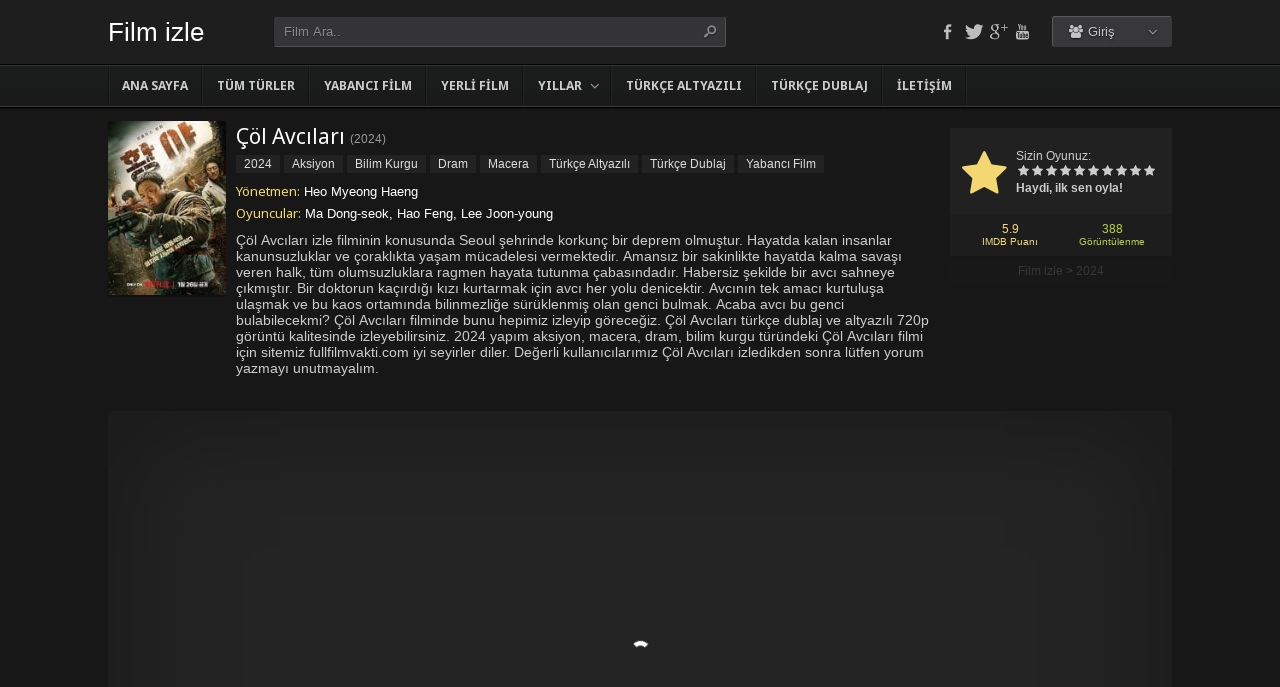

--- FILE ---
content_type: text/html; charset=UTF-8
request_url: https://filmekrani.com/col-avcilari-izle/
body_size: 12332
content:
<!DOCTYPE html>
<html lang="tr" prefix="og: https://ogp.me/ns#">
<head profile="http://gmpg.org/xfn/11">
<meta charset="UTF-8" />
<meta name="viewport" content="width=device-width, initial-scale=1, maximum-scale=1" />
<meta http-equiv="X-UA-Compatible" content="IE=edge,chrome=1" />
<meta content="tr" http-equiv="Content-Language" />
<meta name="language" content="Turkish" />
<meta name="geo.placename" content="Turkey" />
<meta name="location" content="türkiye, tr, turkey" />
<meta name="google" content="notranslate" />
<title> Çöl Avcıları | Full HD Film izle | Filmekrani </title>

	<style>img:is([sizes="auto" i], [sizes^="auto," i]) { contain-intrinsic-size: 3000px 1500px }</style>
	<link rel="preload" as="image" href="https://filmekrani.com/wp-content/uploads/2024/04/adee1fbf5c297a196cc919118f9f3f22.jpg" />
<!-- Rank Math PRO tarafından Arama Motoru Optimizasyonu - https://rankmath.com/ -->
<meta name="description" content="Çöl Avcıları izle filminin konusunda Seoul şehrinde korkunç bir deprem olmuştur. Hayatda kalan insanlar kanunsuzluklar ve çoraklıkta yaşam mücadelesi vermektedir. Amansız bir sakinlikte hayatda kalma savaşı veren halk, tüm olumsuzluklara ragmen hayata tutunma çabasındadır. Habersiz şekilde bir avcı sahneye çıkmıştır. Bir doktorun kaçırdığı kızı kurtarmak için avcı her yolu denicektir. Avcının tek amacı kurtuluşa ulaşmak ve bu kaos ortamında bilinmezliğe sürüklenmiş olan genci bulmak. Acaba avcı bu genci bulabilecekmi? Çöl Avcıları filminde bunu hepimiz izleyip göreceğiz. Çöl Avcıları türkçe dublaj ve altyazılı 720p görüntü kalitesinde izleyebilirsiniz. 2024 yapım aksiyon, macera, dram, bilim kurgu türündeki Çöl Avcıları filmi için sitemiz fullfilmvakti.com iyi seyirler diler. Değerli kullanıcılarımız Çöl Avcıları izledikden sonra lütfen yorum yazmayı unutmayalım."/>
<meta name="robots" content="follow, index, max-snippet:-1, max-video-preview:-1, max-image-preview:large"/>
<link rel="canonical" href="https://filmekrani.com/col-avcilari-izle/" />
<meta property="og:locale" content="tr_TR" />
<meta property="og:type" content="article" />
<meta property="og:title" content="Çöl Avcıları | Full HD Film izle | Filmekrani" />
<meta property="og:description" content="Çöl Avcıları izle filminin konusunda Seoul şehrinde korkunç bir deprem olmuştur. Hayatda kalan insanlar kanunsuzluklar ve çoraklıkta yaşam mücadelesi vermektedir. Amansız bir sakinlikte hayatda kalma savaşı veren halk, tüm olumsuzluklara ragmen hayata tutunma çabasındadır. Habersiz şekilde bir avcı sahneye çıkmıştır. Bir doktorun kaçırdığı kızı kurtarmak için avcı her yolu denicektir. Avcının tek amacı kurtuluşa ulaşmak ve bu kaos ortamında bilinmezliğe sürüklenmiş olan genci bulmak. Acaba avcı bu genci bulabilecekmi? Çöl Avcıları filminde bunu hepimiz izleyip göreceğiz. Çöl Avcıları türkçe dublaj ve altyazılı 720p görüntü kalitesinde izleyebilirsiniz. 2024 yapım aksiyon, macera, dram, bilim kurgu türündeki Çöl Avcıları filmi için sitemiz fullfilmvakti.com iyi seyirler diler. Değerli kullanıcılarımız Çöl Avcıları izledikden sonra lütfen yorum yazmayı unutmayalım." />
<meta property="og:url" content="https://filmekrani.com/col-avcilari-izle/" />
<meta property="og:site_name" content="Film izle" />
<meta property="article:section" content="2024" />
<meta property="og:updated_time" content="2024-04-24T20:35:07+03:00" />
<meta property="og:image" content="https://filmekrani.com/wp-content/uploads/2024/04/adee1fbf5c297a196cc919118f9f3f22.jpg" />
<meta property="og:image:secure_url" content="https://filmekrani.com/wp-content/uploads/2024/04/adee1fbf5c297a196cc919118f9f3f22.jpg" />
<meta property="og:image:width" content="300" />
<meta property="og:image:height" content="445" />
<meta property="og:image:alt" content="Çöl Avcıları" />
<meta property="og:image:type" content="image/jpeg" />
<meta property="article:published_time" content="2024-04-24T20:35:04+03:00" />
<meta property="article:modified_time" content="2024-04-24T20:35:07+03:00" />
<meta name="twitter:card" content="summary_large_image" />
<meta name="twitter:title" content="Çöl Avcıları | Full HD Film izle | Filmekrani" />
<meta name="twitter:description" content="Çöl Avcıları izle filminin konusunda Seoul şehrinde korkunç bir deprem olmuştur. Hayatda kalan insanlar kanunsuzluklar ve çoraklıkta yaşam mücadelesi vermektedir. Amansız bir sakinlikte hayatda kalma savaşı veren halk, tüm olumsuzluklara ragmen hayata tutunma çabasındadır. Habersiz şekilde bir avcı sahneye çıkmıştır. Bir doktorun kaçırdığı kızı kurtarmak için avcı her yolu denicektir. Avcının tek amacı kurtuluşa ulaşmak ve bu kaos ortamında bilinmezliğe sürüklenmiş olan genci bulmak. Acaba avcı bu genci bulabilecekmi? Çöl Avcıları filminde bunu hepimiz izleyip göreceğiz. Çöl Avcıları türkçe dublaj ve altyazılı 720p görüntü kalitesinde izleyebilirsiniz. 2024 yapım aksiyon, macera, dram, bilim kurgu türündeki Çöl Avcıları filmi için sitemiz fullfilmvakti.com iyi seyirler diler. Değerli kullanıcılarımız Çöl Avcıları izledikden sonra lütfen yorum yazmayı unutmayalım." />
<meta name="twitter:image" content="https://filmekrani.com/wp-content/uploads/2024/04/adee1fbf5c297a196cc919118f9f3f22.jpg" />
<script type="application/ld+json" class="rank-math-schema-pro">{"@context":"https://schema.org","@graph":[{"@type":"Organization","@id":"https://filmekrani.com/#organization","name":"Film izle"},{"@type":"WebSite","@id":"https://filmekrani.com/#website","url":"https://filmekrani.com","name":"Film izle","alternateName":"Film izle","publisher":{"@id":"https://filmekrani.com/#organization"},"inLanguage":"tr"},{"@type":"ImageObject","@id":"https://filmekrani.com/wp-content/uploads/2024/04/adee1fbf5c297a196cc919118f9f3f22.jpg","url":"https://filmekrani.com/wp-content/uploads/2024/04/adee1fbf5c297a196cc919118f9f3f22.jpg","width":"300","height":"445","inLanguage":"tr"},{"@type":"WebPage","@id":"https://filmekrani.com/col-avcilari-izle/#webpage","url":"https://filmekrani.com/col-avcilari-izle/","name":"\u00c7\u00f6l Avc\u0131lar\u0131 | Full HD Film izle | Filmekrani","datePublished":"2024-04-24T20:35:04+03:00","dateModified":"2024-04-24T20:35:07+03:00","isPartOf":{"@id":"https://filmekrani.com/#website"},"primaryImageOfPage":{"@id":"https://filmekrani.com/wp-content/uploads/2024/04/adee1fbf5c297a196cc919118f9f3f22.jpg"},"inLanguage":"tr"},{"@type":"Person","@id":"https://filmekrani.com/profil/admin/","name":"Film izle","url":"https://filmekrani.com/profil/admin/","image":{"@type":"ImageObject","@id":"https://secure.gravatar.com/avatar/3904992b597c3b0af512c561bb686001b59e51ba675d4384a2f596fad1dea518?s=96&amp;d=mm&amp;r=g","url":"https://secure.gravatar.com/avatar/3904992b597c3b0af512c561bb686001b59e51ba675d4384a2f596fad1dea518?s=96&amp;d=mm&amp;r=g","caption":"Film izle","inLanguage":"tr"},"sameAs":["https://fullfilmvakti.com"],"worksFor":{"@id":"https://filmekrani.com/#organization"}},{"@type":"Article","headline":"\u00c7\u00f6l Avc\u0131lar\u0131 izle","datePublished":"2024-04-24T20:35:04+03:00","dateModified":"2024-04-24T20:35:07+03:00","articleSection":"2024, Aksiyon, Bilim Kurgu, Dram, Macera, T\u00fcrk\u00e7e Altyaz\u0131l\u0131, T\u00fcrk\u00e7e Dublaj, Yabanc\u0131 Film","author":{"@id":"https://filmekrani.com/profil/admin/","name":"Film izle"},"publisher":{"@id":"https://filmekrani.com/#organization"},"description":"\u00c7\u00f6l Avc\u0131lar\u0131 izle filminin konusunda Seoul \u015fehrinde korkun\u00e7 bir deprem olmu\u015ftur. Hayatda kalan insanlar kanunsuzluklar ve \u00e7orakl\u0131kta ya\u015fam m\u00fccadelesi vermektedir. Amans\u0131z bir sakinlikte hayatda kalma sava\u015f\u0131 veren halk, t\u00fcm olumsuzluklara ragmen hayata tutunma \u00e7abas\u0131ndad\u0131r. Habersiz \u015fekilde bir avc\u0131 sahneye \u00e7\u0131km\u0131\u015ft\u0131r. Bir doktorun ka\u00e7\u0131rd\u0131\u011f\u0131 k\u0131z\u0131 kurtarmak i\u00e7in avc\u0131 her yolu denicektir. Avc\u0131n\u0131n tek amac\u0131 kurtulu\u015fa ula\u015fmak ve bu kaos ortam\u0131nda bilinmezli\u011fe s\u00fcr\u00fcklenmi\u015f olan genci bulmak. Acaba avc\u0131 bu genci bulabilecekmi? \u00c7\u00f6l Avc\u0131lar\u0131 filminde bunu hepimiz izleyip g\u00f6rece\u011fiz. \u00c7\u00f6l Avc\u0131lar\u0131 t\u00fcrk\u00e7e dublaj ve altyaz\u0131l\u0131 720p g\u00f6r\u00fcnt\u00fc kalitesinde izleyebilirsiniz. 2024 yap\u0131m aksiyon, macera, dram, bilim kurgu t\u00fcr\u00fcndeki \u00c7\u00f6l Avc\u0131lar\u0131 filmi i\u00e7in sitemiz fullfilmvakti.com iyi seyirler diler. De\u011ferli kullan\u0131c\u0131lar\u0131m\u0131z \u00c7\u00f6l Avc\u0131lar\u0131 izledikden sonra l\u00fctfen yorum yazmay\u0131 unutmayal\u0131m.","name":"\u00c7\u00f6l Avc\u0131lar\u0131 izle","@id":"https://filmekrani.com/col-avcilari-izle/#richSnippet","isPartOf":{"@id":"https://filmekrani.com/col-avcilari-izle/#webpage"},"image":{"@id":"https://filmekrani.com/wp-content/uploads/2024/04/adee1fbf5c297a196cc919118f9f3f22.jpg"},"inLanguage":"tr","mainEntityOfPage":{"@id":"https://filmekrani.com/col-avcilari-izle/#webpage"}}]}</script>
<!-- /Rank Math WordPress SEO eklentisi -->

<link rel='dns-prefetch' href='//fonts.googleapis.com' />
<link rel="alternate" type="application/rss+xml" title="Filmekrani - Full HD Film izle &raquo; akışı" href="https://filmekrani.com/feed/" />
<link rel="alternate" type="application/rss+xml" title="Filmekrani - Full HD Film izle &raquo; yorum akışı" href="https://filmekrani.com/comments/feed/" />
<link rel="alternate" type="application/rss+xml" title="Filmekrani - Full HD Film izle &raquo; Çöl Avcıları yorum akışı" href="https://filmekrani.com/col-avcilari-izle/feed/" />
<link rel='stylesheet' id='wp-block-library-css' href='https://filmekrani.com/wp-includes/css/dist/block-library/style.min.css?ver=6.8.3' type='text/css' media='all' />
<style id='classic-theme-styles-inline-css' type='text/css'>
/*! This file is auto-generated */
.wp-block-button__link{color:#fff;background-color:#32373c;border-radius:9999px;box-shadow:none;text-decoration:none;padding:calc(.667em + 2px) calc(1.333em + 2px);font-size:1.125em}.wp-block-file__button{background:#32373c;color:#fff;text-decoration:none}
</style>
<style id='global-styles-inline-css' type='text/css'>
:root{--wp--preset--aspect-ratio--square: 1;--wp--preset--aspect-ratio--4-3: 4/3;--wp--preset--aspect-ratio--3-4: 3/4;--wp--preset--aspect-ratio--3-2: 3/2;--wp--preset--aspect-ratio--2-3: 2/3;--wp--preset--aspect-ratio--16-9: 16/9;--wp--preset--aspect-ratio--9-16: 9/16;--wp--preset--color--black: #000000;--wp--preset--color--cyan-bluish-gray: #abb8c3;--wp--preset--color--white: #ffffff;--wp--preset--color--pale-pink: #f78da7;--wp--preset--color--vivid-red: #cf2e2e;--wp--preset--color--luminous-vivid-orange: #ff6900;--wp--preset--color--luminous-vivid-amber: #fcb900;--wp--preset--color--light-green-cyan: #7bdcb5;--wp--preset--color--vivid-green-cyan: #00d084;--wp--preset--color--pale-cyan-blue: #8ed1fc;--wp--preset--color--vivid-cyan-blue: #0693e3;--wp--preset--color--vivid-purple: #9b51e0;--wp--preset--gradient--vivid-cyan-blue-to-vivid-purple: linear-gradient(135deg,rgba(6,147,227,1) 0%,rgb(155,81,224) 100%);--wp--preset--gradient--light-green-cyan-to-vivid-green-cyan: linear-gradient(135deg,rgb(122,220,180) 0%,rgb(0,208,130) 100%);--wp--preset--gradient--luminous-vivid-amber-to-luminous-vivid-orange: linear-gradient(135deg,rgba(252,185,0,1) 0%,rgba(255,105,0,1) 100%);--wp--preset--gradient--luminous-vivid-orange-to-vivid-red: linear-gradient(135deg,rgba(255,105,0,1) 0%,rgb(207,46,46) 100%);--wp--preset--gradient--very-light-gray-to-cyan-bluish-gray: linear-gradient(135deg,rgb(238,238,238) 0%,rgb(169,184,195) 100%);--wp--preset--gradient--cool-to-warm-spectrum: linear-gradient(135deg,rgb(74,234,220) 0%,rgb(151,120,209) 20%,rgb(207,42,186) 40%,rgb(238,44,130) 60%,rgb(251,105,98) 80%,rgb(254,248,76) 100%);--wp--preset--gradient--blush-light-purple: linear-gradient(135deg,rgb(255,206,236) 0%,rgb(152,150,240) 100%);--wp--preset--gradient--blush-bordeaux: linear-gradient(135deg,rgb(254,205,165) 0%,rgb(254,45,45) 50%,rgb(107,0,62) 100%);--wp--preset--gradient--luminous-dusk: linear-gradient(135deg,rgb(255,203,112) 0%,rgb(199,81,192) 50%,rgb(65,88,208) 100%);--wp--preset--gradient--pale-ocean: linear-gradient(135deg,rgb(255,245,203) 0%,rgb(182,227,212) 50%,rgb(51,167,181) 100%);--wp--preset--gradient--electric-grass: linear-gradient(135deg,rgb(202,248,128) 0%,rgb(113,206,126) 100%);--wp--preset--gradient--midnight: linear-gradient(135deg,rgb(2,3,129) 0%,rgb(40,116,252) 100%);--wp--preset--font-size--small: 13px;--wp--preset--font-size--medium: 20px;--wp--preset--font-size--large: 36px;--wp--preset--font-size--x-large: 42px;--wp--preset--spacing--20: 0.44rem;--wp--preset--spacing--30: 0.67rem;--wp--preset--spacing--40: 1rem;--wp--preset--spacing--50: 1.5rem;--wp--preset--spacing--60: 2.25rem;--wp--preset--spacing--70: 3.38rem;--wp--preset--spacing--80: 5.06rem;--wp--preset--shadow--natural: 6px 6px 9px rgba(0, 0, 0, 0.2);--wp--preset--shadow--deep: 12px 12px 50px rgba(0, 0, 0, 0.4);--wp--preset--shadow--sharp: 6px 6px 0px rgba(0, 0, 0, 0.2);--wp--preset--shadow--outlined: 6px 6px 0px -3px rgba(255, 255, 255, 1), 6px 6px rgba(0, 0, 0, 1);--wp--preset--shadow--crisp: 6px 6px 0px rgba(0, 0, 0, 1);}:where(.is-layout-flex){gap: 0.5em;}:where(.is-layout-grid){gap: 0.5em;}body .is-layout-flex{display: flex;}.is-layout-flex{flex-wrap: wrap;align-items: center;}.is-layout-flex > :is(*, div){margin: 0;}body .is-layout-grid{display: grid;}.is-layout-grid > :is(*, div){margin: 0;}:where(.wp-block-columns.is-layout-flex){gap: 2em;}:where(.wp-block-columns.is-layout-grid){gap: 2em;}:where(.wp-block-post-template.is-layout-flex){gap: 1.25em;}:where(.wp-block-post-template.is-layout-grid){gap: 1.25em;}.has-black-color{color: var(--wp--preset--color--black) !important;}.has-cyan-bluish-gray-color{color: var(--wp--preset--color--cyan-bluish-gray) !important;}.has-white-color{color: var(--wp--preset--color--white) !important;}.has-pale-pink-color{color: var(--wp--preset--color--pale-pink) !important;}.has-vivid-red-color{color: var(--wp--preset--color--vivid-red) !important;}.has-luminous-vivid-orange-color{color: var(--wp--preset--color--luminous-vivid-orange) !important;}.has-luminous-vivid-amber-color{color: var(--wp--preset--color--luminous-vivid-amber) !important;}.has-light-green-cyan-color{color: var(--wp--preset--color--light-green-cyan) !important;}.has-vivid-green-cyan-color{color: var(--wp--preset--color--vivid-green-cyan) !important;}.has-pale-cyan-blue-color{color: var(--wp--preset--color--pale-cyan-blue) !important;}.has-vivid-cyan-blue-color{color: var(--wp--preset--color--vivid-cyan-blue) !important;}.has-vivid-purple-color{color: var(--wp--preset--color--vivid-purple) !important;}.has-black-background-color{background-color: var(--wp--preset--color--black) !important;}.has-cyan-bluish-gray-background-color{background-color: var(--wp--preset--color--cyan-bluish-gray) !important;}.has-white-background-color{background-color: var(--wp--preset--color--white) !important;}.has-pale-pink-background-color{background-color: var(--wp--preset--color--pale-pink) !important;}.has-vivid-red-background-color{background-color: var(--wp--preset--color--vivid-red) !important;}.has-luminous-vivid-orange-background-color{background-color: var(--wp--preset--color--luminous-vivid-orange) !important;}.has-luminous-vivid-amber-background-color{background-color: var(--wp--preset--color--luminous-vivid-amber) !important;}.has-light-green-cyan-background-color{background-color: var(--wp--preset--color--light-green-cyan) !important;}.has-vivid-green-cyan-background-color{background-color: var(--wp--preset--color--vivid-green-cyan) !important;}.has-pale-cyan-blue-background-color{background-color: var(--wp--preset--color--pale-cyan-blue) !important;}.has-vivid-cyan-blue-background-color{background-color: var(--wp--preset--color--vivid-cyan-blue) !important;}.has-vivid-purple-background-color{background-color: var(--wp--preset--color--vivid-purple) !important;}.has-black-border-color{border-color: var(--wp--preset--color--black) !important;}.has-cyan-bluish-gray-border-color{border-color: var(--wp--preset--color--cyan-bluish-gray) !important;}.has-white-border-color{border-color: var(--wp--preset--color--white) !important;}.has-pale-pink-border-color{border-color: var(--wp--preset--color--pale-pink) !important;}.has-vivid-red-border-color{border-color: var(--wp--preset--color--vivid-red) !important;}.has-luminous-vivid-orange-border-color{border-color: var(--wp--preset--color--luminous-vivid-orange) !important;}.has-luminous-vivid-amber-border-color{border-color: var(--wp--preset--color--luminous-vivid-amber) !important;}.has-light-green-cyan-border-color{border-color: var(--wp--preset--color--light-green-cyan) !important;}.has-vivid-green-cyan-border-color{border-color: var(--wp--preset--color--vivid-green-cyan) !important;}.has-pale-cyan-blue-border-color{border-color: var(--wp--preset--color--pale-cyan-blue) !important;}.has-vivid-cyan-blue-border-color{border-color: var(--wp--preset--color--vivid-cyan-blue) !important;}.has-vivid-purple-border-color{border-color: var(--wp--preset--color--vivid-purple) !important;}.has-vivid-cyan-blue-to-vivid-purple-gradient-background{background: var(--wp--preset--gradient--vivid-cyan-blue-to-vivid-purple) !important;}.has-light-green-cyan-to-vivid-green-cyan-gradient-background{background: var(--wp--preset--gradient--light-green-cyan-to-vivid-green-cyan) !important;}.has-luminous-vivid-amber-to-luminous-vivid-orange-gradient-background{background: var(--wp--preset--gradient--luminous-vivid-amber-to-luminous-vivid-orange) !important;}.has-luminous-vivid-orange-to-vivid-red-gradient-background{background: var(--wp--preset--gradient--luminous-vivid-orange-to-vivid-red) !important;}.has-very-light-gray-to-cyan-bluish-gray-gradient-background{background: var(--wp--preset--gradient--very-light-gray-to-cyan-bluish-gray) !important;}.has-cool-to-warm-spectrum-gradient-background{background: var(--wp--preset--gradient--cool-to-warm-spectrum) !important;}.has-blush-light-purple-gradient-background{background: var(--wp--preset--gradient--blush-light-purple) !important;}.has-blush-bordeaux-gradient-background{background: var(--wp--preset--gradient--blush-bordeaux) !important;}.has-luminous-dusk-gradient-background{background: var(--wp--preset--gradient--luminous-dusk) !important;}.has-pale-ocean-gradient-background{background: var(--wp--preset--gradient--pale-ocean) !important;}.has-electric-grass-gradient-background{background: var(--wp--preset--gradient--electric-grass) !important;}.has-midnight-gradient-background{background: var(--wp--preset--gradient--midnight) !important;}.has-small-font-size{font-size: var(--wp--preset--font-size--small) !important;}.has-medium-font-size{font-size: var(--wp--preset--font-size--medium) !important;}.has-large-font-size{font-size: var(--wp--preset--font-size--large) !important;}.has-x-large-font-size{font-size: var(--wp--preset--font-size--x-large) !important;}
:where(.wp-block-post-template.is-layout-flex){gap: 1.25em;}:where(.wp-block-post-template.is-layout-grid){gap: 1.25em;}
:where(.wp-block-columns.is-layout-flex){gap: 2em;}:where(.wp-block-columns.is-layout-grid){gap: 2em;}
:root :where(.wp-block-pullquote){font-size: 1.5em;line-height: 1.6;}
</style>
<link rel='stylesheet' id='style-css' href='https://filmekrani.com/wp-content/themes/keremiya/css/style.min.css?ver=5.7.0' type='text/css' media='all' />
<link rel='stylesheet' id='responsive-css' href='https://filmekrani.com/wp-content/themes/keremiya/css/responsive.min.css?ver=5.7.0' type='text/css' media='all' />
<link rel='stylesheet' id='icon-css' href='https://filmekrani.com/wp-content/themes/keremiya/font/icon/css/keremiya-icons.css?ver=5.7.0' type='text/css' media='all' />
<link rel='stylesheet' id='Noto-Sans-css' href='https://fonts.googleapis.com/css?family=Noto+Sans:400,700' type='text/css' media='all' />
<script type="text/javascript" src="https://filmekrani.com/wp-includes/js/jquery/jquery.min.js?ver=3.7.1" id="jquery-core-js"></script>
<script type="text/javascript" src="https://filmekrani.com/wp-includes/js/jquery/jquery-migrate.min.js?ver=3.4.1" id="jquery-migrate-js"></script>
<link rel="https://api.w.org/" href="https://filmekrani.com/wp-json/" /><link rel="alternate" title="JSON" type="application/json" href="https://filmekrani.com/wp-json/wp/v2/posts/401" /><link rel='shortlink' href='https://filmekrani.com/?p=401' />
<link rel="alternate" title="oEmbed (JSON)" type="application/json+oembed" href="https://filmekrani.com/wp-json/oembed/1.0/embed?url=https%3A%2F%2Ffilmekrani.com%2Fcol-avcilari-izle%2F" />
<link rel="alternate" title="oEmbed (XML)" type="text/xml+oembed" href="https://filmekrani.com/wp-json/oembed/1.0/embed?url=https%3A%2F%2Ffilmekrani.com%2Fcol-avcilari-izle%2F&#038;format=xml" />
<link rel="shortcut icon" href="https://guzelfilm.com/wp-content/uploads/2025/01/guzelfilm.png" />
<script type="text/javascript">
/* <![CDATA[ */
var offtop = 80;
var sticky_sidebar = true;
/* ]]> */
</script>
<style type="text/css" media="screen">
.wrapper { width: 1064px; }
</style>

<style type="text/css" media="screen">

		.movie-poster .image_blur {
			backdrop-filter: blur(10px);
			-webkit-backdrop-filter: blur(10px);
			position: absolute;
			top: 0;
			left: 0;
			right: 0;
			bottom: -1px;
			z-index: 2;
			border-radius: 3px;
		}
		.movie-poster .show_image,
		.movie-poster .show_image_notice {
			z-index: 3;
			position: absolute;
			top: 50%;
			left: 50%;
			transform: translate(-50%, -50%);
			white-space: nowrap;
			background: rgb(0 0 0 / 50%);
			padding: 10px;
			border-radius: 100px;
			color: #d7d7d7;
			display: flex;
			gap: 5px;
			transition: .3s all;
			cursor: pointer;
		}
		.movie-poster .show_image:hover {
			background: rgb(0 0 0 / 75%);
			color: #ebebeb;
		}
		.movie-poster .show_image_notice {
			cursor: default;
			padding: 5px 10px;
			margin-top: -32px;
			background: rgb(197 0 0 / 50%);
		}
	</style>
<script type="application/ld+json">{
    "@context": "http://schema.org",
    "@type": "Movie",
    "name": "Çöl Avcıları",
    "image": "https://filmekrani.com/wp-content/uploads/2024/04/adee1fbf5c297a196cc919118f9f3f22.jpg",
    "datePublished": "2024-04-24T20:35:04+03:00",
    "description": "Çöl Avcıları izle filminin konusunda Seoul şehrinde korkunç bir deprem olmuştur. Hayatda kalan insanlar kanunsuzluklar ve çoraklıkta yaşam mücadelesi vermektedir. Amansız bir sakinlikte hayatda kalma savaşı veren halk, tüm olumsuzluklara ragmen hayata tutunma çabasındadır. Habersiz şekilde bir avcı sahneye çıkmıştır. Bir doktorun kaçırdığı kızı kurtarmak için avcı her yolu denicektir. Avcının tek amacı kurtuluşa ulaşmak ve bu kaos ortamında bilinmezliğe sürüklenmiş olan genci bulmak. Acaba avcı bu genci bulabilecekmi? Çöl Avcıları filminde bunu hepimiz izleyip göreceğiz. Çöl Avcıları türkçe dublaj ve altyazılı 720p görüntü kalitesinde izleyebilirsiniz. 2024 yapım aksiyon, macera, dram, bilim kurgu türündeki Çöl Avcıları filmi için sitemiz fullfilmvakti.com iyi seyirler diler. Değerli kullanıcılarımız Çöl Avcıları izledikden sonra lütfen yorum yazmayı unutmayalım.",
    "potentialAction": {
        "@type": "WatchAction",
        "target": [
            {
                "@type": "EntryPoint",
                "urlTemplate": "https://filmekrani.com/col-avcilari-izle/",
                "inLanguage": "tr",
                "actionPlatform": [
                    "http://schema.org/DesktopWebPlatform",
                    "http://schema.org/MobileWebPlatform",
                    "http://schema.org/IOSPlatform"
                ]
            }
        ]
    },
    "trailer": {
        "@type": "VideoObject",
        "name": "Çöl Avcıları",
        "description": "Çöl Avcıları izle filminin konusunda Seoul şehrinde korkunç bir deprem olmuştur. Hayatda kalan insanlar kanunsuzluklar ve çoraklıkta yaşam mücadelesi vermektedir. Amansız bir sakinlikte hayatda kalma savaşı veren halk, tüm olumsuzluklara ragmen hayata tutunma çabasındadır. Habersiz şekilde bir avcı sahneye çıkmıştır. Bir doktorun kaçırdığı kızı kurtarmak için avcı her yolu denicektir. Avcının tek amacı kurtuluşa ulaşmak ve bu kaos ortamında bilinmezliğe sürüklenmiş olan genci bulmak. Acaba avcı bu genci bulabilecekmi? Çöl Avcıları filminde bunu hepimiz izleyip göreceğiz. Çöl Avcıları türkçe dublaj ve altyazılı 720p görüntü kalitesinde izleyebilirsiniz. 2024 yapım aksiyon, macera, dram, bilim kurgu türündeki Çöl Avcıları filmi için sitemiz fullfilmvakti.com iyi seyirler diler. Değerli kullanıcılarımız Çöl Avcıları izledikden sonra lütfen yorum yazmayı unutmayalım.",
        "thumbnailUrl": "https://filmekrani.com/wp-content/uploads/2024/04/adee1fbf5c297a196cc919118f9f3f22.jpg",
        "uploadDate": "2024-04-24T20:35:04+03:00",
        "publisher": {
            "@type": "Organization",
            "name": "GuzelFilm | Film izle, HD Film izle"
        },
        "embedUrl": ""
    },
    "aggregateRating": {
        "@type": "AggregateRating",
        "ratingValue": "5.9",
        "bestRating": "10.0",
        "worstRating": "1.0",
        "ratingCount": "2624"
    },
    "director": {
        "@type": "Person",
        "name": "Heo Myeong Haeng"
    },
    "actor": [
        {
            "@type": "Person",
            "name": "Ma Dong-seok",
            "url": "https://filmekrani.com/oyuncular/ma-dong-seok/"
        },
        {
            "@type": "Person",
            "name": "Hao Feng",
            "url": ""
        },
        {
            "@type": "Person",
            "name": "Lee Joon-young",
            "url": ""
        }
    ]
}</script>
</head>

<body class="modern single">

<div id="wrap">
<div id="header-wrapper">
	<div id="header" class="dark">
		<div class="header-content wrapper">
			<div class="header-left">
				<div class="menu-toogle icon-menu fix-absolute"></div>
				<div class="header-logo">
					<div class="logo-content"><a href="https://filmekrani.com" class="logo-text">Film izle</a></div>				</div>
				<div class="search-toogle icon-search fix-absolute"></div>
				
				<div class="header-search">
					<div class="hide-overflow">
<form id="search-form" method="get" action="https://filmekrani.com/">
	<button type="submit" id="search-button"><span class="icon-search-1"></span></button>
	<div id="search-box">
		<input type="text" value="Film Ara.." id="s" name="s" onfocus="if (this.value == 'Ara..') {this.value = '';}" onblur="if (this.value == '') {this.value = 'Ara..';}" autocomplete="off" />
	</div>
</form>
</div>
<div id="live-search"></div>
				</div>
			</div>
			
			<div class="header-right">
				<div class="header-user">
					<div class="user-area"><div class="user-my-account dropdown "><span class="text"><span class="icon-users"></span> Giriş</span><div class="list">
    <ul class="login-or-register">
        <li>
        <a href="https://filmekrani.com/kaydol/" class="show-modal register" data-is="#popup" data-id="#register-form">
            <span class="icon-user-plus"></span>
            Kaydol
        </a>
        </li>
        
        <span class="separator"></span>

        <li>
        <a href="https://filmekrani.com/uye-girisi/" class="show-modal login" data-is="#popup" data-id="#login-form">
            <span class="icon-lock"></span>
            Giriş Yap
        </a>
        </li>
    </ul>
    </div></div></div>				</div>
				
				<div class="header-social">
					<div class="header-social-icons">
						<a href="#"><span class="icon-facebook tooltip" title="Facebook"></span></a><a href="#"><span class="icon-twitter-bird tooltip" title="Twitter"></span></a><a href="#"><span class="icon-gplus tooltip" title="Google+"></span></a><a href="#"><span class="icon-youtube tooltip" title="Youtube"></span></a>					</div>
				</div>
			</div>
		</div>
	</div>


<div id="navbar" class="dark dark-border flexcroll">
	<div class="navbar-in-border">
		<div class="navbar-content wrapper">
			<div id="nav">
			<ul>
				<li class="menu-item-home "><a href="https://filmekrani.com">Ana Sayfa</a></li>
                  

								<li id="menu-item-15" class="menu-item menu-item-type-post_type menu-item-object-page menu-item-15"><a href="https://filmekrani.com/film-turleri/">Tüm Türler</a></li>
<li id="menu-item-249" class="menu-item menu-item-type-taxonomy menu-item-object-category current-post-ancestor current-menu-parent current-post-parent menu-item-249"><a href="https://filmekrani.com/yabanci-filmler/">Yabancı Film</a></li>
<li id="menu-item-250" class="menu-item menu-item-type-taxonomy menu-item-object-category menu-item-250"><a href="https://filmekrani.com/yerli-filmler/">Yerli Film</a></li>
<li id="menu-item-6360" class="menu-item menu-item-type-custom menu-item-object-custom menu-item-has-children menu-item-6360"><a href="https://guzelfilm.com">Yıllar</a>
<ul class="sub-menu flexcroll">
	<li id="menu-item-6361" class="menu-item menu-item-type-taxonomy menu-item-object-category menu-item-6361"><a href="https://filmekrani.com/2023-filmleri/">2023</a></li>
	<li id="menu-item-6362" class="menu-item menu-item-type-taxonomy menu-item-object-category current-post-ancestor current-menu-parent current-post-parent menu-item-6362"><a href="https://filmekrani.com/2024-filmleri/">2024</a></li>
	<li id="menu-item-6363" class="menu-item menu-item-type-taxonomy menu-item-object-category menu-item-6363"><a href="https://filmekrani.com/2025-filmleri/">2025</a></li>
</ul>
</li>
<li id="menu-item-17" class="menu-item menu-item-type-taxonomy menu-item-object-category current-post-ancestor current-menu-parent current-post-parent menu-item-17"><a href="https://filmekrani.com/turkce-altyazili-filmler/">Türkçe Altyazılı</a></li>
<li id="menu-item-18" class="menu-item menu-item-type-taxonomy menu-item-object-category current-post-ancestor current-menu-parent current-post-parent menu-item-18"><a href="https://filmekrani.com/turkce-dublaj-filmler/">Türkçe Dublaj</a></li>
<li id="menu-item-14" class="menu-item menu-item-type-post_type menu-item-object-page menu-item-14"><a href="https://filmekrani.com/bize-yazin/">İletişim</a></li>
							</ul>
			</div>
		</div>
	</div>
</div>
</div>
	
<div class="clear"></div>


<div id="content">
<div class="content wrapper clearfix">
		<div class="single-content movie">

		<div class="info-left">
			<div class="poster">
								<img src="https://filmekrani.com/wp-content/uploads/2024/04/adee1fbf5c297a196cc919118f9f3f22-138x204.jpg" alt="Çöl Avcıları" />			</div>
					</div>

			<div class="rating">

				<div class="vote">
				<div class="siteRating"><div class="site-vote"><span class="icon-star"><span class="average"></span></span></div><div class="rating-star"><span class="your-vote">Sizin Oyunuz: <span></span></span><div class="stars" data-id="401" data-nonce="ae20652ebe"><a href="#" class="icon-star tooltip" title="Oy için tıkla: 1"><span>1</span></a><a href="#" class="icon-star tooltip" title="Oy için tıkla: 2"><span>2</span></a><a href="#" class="icon-star tooltip" title="Oy için tıkla: 3"><span>3</span></a><a href="#" class="icon-star tooltip" title="Oy için tıkla: 4"><span>4</span></a><a href="#" class="icon-star tooltip" title="Oy için tıkla: 5"><span>5</span></a><a href="#" class="icon-star tooltip" title="Oy için tıkla: 6"><span>6</span></a><a href="#" class="icon-star tooltip" title="Oy için tıkla: 7"><span>7</span></a><a href="#" class="icon-star tooltip" title="Oy için tıkla: 8"><span>8</span></a><a href="#" class="icon-star tooltip" title="Oy için tıkla: 9"><span>9</span></a><a href="#" class="icon-star tooltip" title="Oy için tıkla: 10"><span>10</span></a></div></div><div class="details">Haydi, ilk sen oyla!</div></div>				</div>

				<div class="rating-bottom">
				<span class="imdb-rating">5.9 <small>IMDB Puanı</small></span>								<span class="views-number">388 <small>Görüntülenme</small></span>				</div>

				<div xmlns:v="http://rdf.data-vocabulary.org/#" class="Breadcrumb"><span typeof="v:Breadcrumb"><a href="https://filmekrani.com" rel="v:url" property="v:title">Film izle</a></span> > <span typeof="v:Breadcrumb"><a href="https://filmekrani.com/2024-filmleri/" rel="v:url" property="v:title">2024</a></span></div>			</div>

		<div class="info-right">
			<div class="title">
				<h1>Çöl Avcıları</h1>
				<div class="release">(2024)</div>			</div>

			<div class="categories">
				<a href="https://filmekrani.com/2024-filmleri/" rel="category tag">2024</a> <a href="https://filmekrani.com/aksiyon-filmleri/" rel="category tag">Aksiyon</a> <a href="https://filmekrani.com/bilim-kurgu-filmleri/" rel="category tag">Bilim Kurgu</a> <a href="https://filmekrani.com/dram-filmleri/" rel="category tag">Dram</a> <a href="https://filmekrani.com/macera-filmleri/" rel="category tag">Macera</a> <a href="https://filmekrani.com/turkce-altyazili-filmler/" rel="category tag">Türkçe Altyazılı</a> <a href="https://filmekrani.com/turkce-dublaj-filmler/" rel="category tag">Türkçe Dublaj</a> <a href="https://filmekrani.com/yabanci-filmler/" rel="category tag">Yabancı Film</a>			</div>

			<div class="cast">
				<div class="director"><h4>Yönetmen:</h4> Heo Myeong Haeng</div>				<div class="actor"><h4>Oyuncular:</h4> Ma Dong-seok, Hao Feng, Lee Joon-young</div>			</div>

			
			<div class="excerpt">
				Çöl Avcıları izle filminin konusunda Seoul şehrinde korkunç bir deprem olmuştur. Hayatda kalan insanlar kanunsuzluklar ve çoraklıkta yaşam mücadelesi vermektedir. Amansız bir sakinlikte hayatda kalma savaşı veren halk, tüm olumsuzluklara ragmen hayata tutunma çabasındadır. Habersiz şekilde bir avcı sahneye çıkmıştır. Bir doktorun kaçırdığı kızı kurtarmak için avcı her yolu denicektir. Avcının tek amacı kurtuluşa ulaşmak ve bu kaos ortamında bilinmezliğe sürüklenmiş olan genci bulmak. Acaba avcı bu genci bulabilecekmi? Çöl Avcıları filminde bunu hepimiz izleyip göreceğiz. Çöl Avcıları türkçe dublaj ve altyazılı 720p görüntü kalitesinde izleyebilirsiniz. 2024 yapım aksiyon, macera, dram, bilim kurgu türündeki Çöl Avcıları filmi için sitemiz fullfilmvakti.com iyi seyirler diler. Değerli kullanıcılarımız Çöl Avcıları izledikden sonra lütfen yorum yazmayı unutmayalım.			</div>
		</div>

		
	</div>

	
	<div class="single-content video">
		
		<div class="video-content-top-ads wrapper rkads"><div id='zone_1922013835'></div>

<script>
  1800000; // 30 dakika = 1.800.000 ms

  // LocalStorage kontrolü
  var firstVisit = localStorage.getItem('firstVisitDone');

  function loadAd(zoneId, domain) {
      (function(w,d,o,g,r,a,m){
          var cid = 'zone_' + zoneId;
          w[r] = w[r] || function(){(w[r+'l'] = w[r+'l'] || []).push(arguments)};
          function e(b,w,r){
              if((w[r+'h'] = b.pop()) && !w.ABN){
                  var a = d.createElement(o), p = d.getElementsByTagName(o)[0];
                  a.async = 1;
                  a.src = 'https://cdn.'+w[r+'h']+'/libs/e.js';
                  a.onerror = function(){ e(g,w,r) };
                  p.parentNode.insertBefore(a,p);
              }
          }
          e(g,w,r);
          w[r](cid,{id:zoneId,domain:w[r+'h']});
      })(window,document,'script',[domain],'ABNS');
  }

  function showGifAd() {
      var adContainer = document.getElementById('zone_1922013835');
      if (adContainer) {
          adContainer.innerHTML = `
             <!-- Yeni eklenen ikinci GIF reklam -->
              <a href="https://cutt.ly/SrCyAaHO" target="_blank" rel="noopener noreferrer">
                  <img src="https://guzelfilm.com/wp-content/themes/keremiya/images/tb.gif" alt="maxi2" style="max-width: 100%; height: auto; border: 0;">
              </a>
          `;
      }
  }

  if (!firstVisit) {
      // İlk defa giriyorsa 2 dakika beklet
      setTimeout(function(){
          showGifAd(); // GIF ekle
          loadAd(1922013835,'trafficbass.com');
          localStorage.setItem('firstVisitDone','true'); // işaretle
      }, delay);
  } else {
      // Daha önce girmişse reklamları hemen aç
      showGifAd(); // GIF ekle
      loadAd(1922013835,'trafficbass.com');
  }
</script>
</div>		
		<div class="action-buttons clearfix">
			<div id="action-parts" class="old-part-system"></div>
			<div class="align-right">
			
						
			
			
			</div>
		</div><!--action-buttons-->

		<div class="video-content">
				<!-- REKLAM KODU -->
                   
	<!-- REKLAM BİTİŞ -->
	<div  class="autosize-container"><p><iframe src="https://filmgani.com/stream/aHR0cHM6Ly92aWRtb2x5LnRvL2VtYmVkLWZqb25pZWM5dWRkZC5odG1s?type=movies&#038;name=FilmGani%2B" width="100%" allowfullscreen="true" webkitallowfullscreen="true" mozallowfullscreen="true" height="100%" frameborder="0"></iframe></p>
</div>		</div>

		<div class="clear"></div>
	</div>

	<div class="single-content tabs">
			<div class="tab-buttons noselect">
			<li data-id="comments" class="tab comments-tab active"><span class="icon-chat iconfix">Yorumlar</span></li>
			<li data-id="details" class="tab details-tab"><span class="icon-th-list iconfix">Detaylar</span></li>
					</div>
	</div>

	<div class="single-content detail" id="sss">

		<div id="details" class="wrap">
			
			<h2 class="title">
				<span>
					 Detaylar				</span>
			</h2>

						<div class="others no-sr">

				<div class="diger-adlari info">Diğer Adları: Badland Hunters</div><div class="yayin-tarihi info">Yayın Tarihi: 26 Ocak 2024</div><div class="senaryo info">Senaryo: Kim Bo-Tong, Kwak Jae-Min</div>
							</div>
		</div>
		
		
		<div id="comments" class="wrap active">
			<div id="respond">
	<div class="col-left">
		<div class="comment-avatar">
			<img alt='' src='https://secure.gravatar.com/avatar/?s=64&#038;d=mm&#038;r=g' srcset='https://secure.gravatar.com/avatar/?s=128&#038;d=mm&#038;r=g 2x' class='avatar avatar-64 photo avatar-default' height='64' width='64' decoding='async'/>		</div>
	</div>

	<div class="col-right">
	<form action="https://filmekrani.com/wp-comments-post.php" method="post" id="commentform">
		
		
		<div id="cancel-comment-reply-link" style="display:none">
				<a rel="nofollow" href="#respond" class="tooltip" title="İptal Et"><span class="icon-cancel"></span></a>
		</div>
		
		<div class="comment-form-comment">
			<textarea id="comment-textarea" name="comment" aria-required="true" placeholder="Hadi hemen bir yorum paylaş."></textarea>
		</div>
			
		<div class="comment-form-inputs clearfix">
					<div class="comment-input-hide">
				<div class="comment-form-author">
					<input id="author" name="author" value="" aria-required="true" placeholder="İsim" type="text">
				</div>

				<div class="comment-form-email">
					<input id="email" name="email" value="" aria-required="true" placeholder="E-Posta" type="text">
				</div>
			
				<div class="clear"></div>

							</div>
		
		<p style="display: none;"><input type="hidden" id="akismet_comment_nonce" name="akismet_comment_nonce" value="4fc77a7839" /></p><p style="display: none !important;" class="akismet-fields-container" data-prefix="ak_"><label>&#916;<textarea name="ak_hp_textarea" cols="45" rows="8" maxlength="100"></textarea></label><input type="hidden" id="ak_js_1" name="ak_js" value="0"/><script>document.getElementById( "ak_js_1" ).setAttribute( "value", ( new Date() ).getTime() );</script></p>		
			<div class="comment-form-submit">
				<button name="submit" id="submit" class="button submit-button" value="Gönder" type="submit"><span class="icon-right-open">Gönder</span></button>
				<input type='hidden' name='comment_post_ID' value='401' id='comment_post_ID' />
<input type='hidden' name='comment_parent' id='comment_parent' value='0' />
<input type='hidden' name='keremiya_action' id='keremiya_action' value='comment' />
			</div>

		</div><!-- .comment-form-inputs -->
	</form>
	</div><!-- .col-right -->
</div><!-- #respond -->

	<div class="clear"></div>


						<div class="nocomment">
			<p>Henüz hiç yorum yapılmamış. <br> İlk yorumu yapan sen olmak istemez misin?</p>
		</div>
					</div>

	</div>
	
	
	<div class="single-content sidebar sticky-sidebar" id="sidebar">
		<div class="clear"></div><div class="sidebar-content"><div id="similar-movies" class="clearfix"><div class="top"><span>Benzer Filmler</span></div><ul class="flexcroll">
                <li>
                    <a href="https://filmekrani.com/silahlar/" title="Silahlar">
                    <div class="info-left">
                        <div class="poster"><img src="https://filmekrani.com/wp-content/uploads/2025/09/Silahlar-Weapons-70x80.png" alt="Silahlar" width="60px" height="70px" /></div>
                    </div>

                    <div class="info-right">
                        <div class="title">Silahlar</div>
                        <div class="release">2025</div>
                    </div>
                    </a>
                </li>
            
                <li>
                    <a href="https://filmekrani.com/karabasan/" title="Karabasan">
                    <div class="info-left">
                        <div class="poster"><img src="https://filmekrani.com/wp-content/uploads/2025/07/Karabasan-Bagman--70x80.png" alt="Karabasan" width="60px" height="70px" /></div>
                    </div>

                    <div class="info-right">
                        <div class="title">Karabasan</div>
                        <div class="release">2025</div>
                    </div>
                    </a>
                </li>
            
                <li>
                    <a href="https://filmekrani.com/korkusuz-kaptan/" title="Korkusuz Kaptan">
                    <div class="info-left">
                        <div class="poster"><img src="https://filmekrani.com/wp-content/uploads/2025/07/Korkusuz-Kaptan-Thandel-70x80.png" alt="Korkusuz Kaptan" width="60px" height="70px" /></div>
                    </div>

                    <div class="info-right">
                        <div class="title">Korkusuz Kaptan</div>
                        <div class="release">2025</div>
                    </div>
                    </a>
                </li>
            
                <li>
                    <a href="https://filmekrani.com/tuz-ve-kafur/" title="Tuz ve Kafur">
                    <div class="info-left">
                        <div class="poster"><img src="https://filmekrani.com/wp-content/uploads/2025/07/Tuz-ve-Kafur-Uppu-Kappurambu-70x80.png" alt="Tuz ve Kafur" width="60px" height="70px" /></div>
                    </div>

                    <div class="info-right">
                        <div class="title">Tuz ve Kafur</div>
                        <div class="release">2025</div>
                    </div>
                    </a>
                </li>
            
                <li>
                    <a href="https://filmekrani.com/felaketler-dizisi-17-000-davetsiz-misafir/" title="Felaketler Dizisi: 17.000 Davetsiz Misafir">
                    <div class="info-left">
                        <div class="poster"><img src="https://filmekrani.com/wp-content/uploads/2025/07/Felaketler-Dizisi-17.000-Davetsiz-Misafir-70x80.png" alt="Felaketler Dizisi: 17.000 Davetsiz Misafir" width="60px" height="70px" /></div>
                    </div>

                    <div class="info-right">
                        <div class="title">Felaketler Dizisi: 17.000 Davetsiz Misafir</div>
                        <div class="release">2025</div>
                    </div>
                    </a>
                </li>
            
                <li>
                    <a href="https://filmekrani.com/looney-tunes-dunyayi-kurtarma-operasyonu/" title="Looney Tunes: Dünyayı Kurtarma Operasyonu">
                    <div class="info-left">
                        <div class="poster"><img src="https://filmekrani.com/wp-content/uploads/2025/07/Looney-Tunes-Dunyayi-Kurtarma-Operasyonu-70x80.png" alt="Looney Tunes: Dünyayı Kurtarma Operasyonu" width="60px" height="70px" /></div>
                    </div>

                    <div class="info-right">
                        <div class="title">Looney Tunes: Dünyayı Kurtarma Operasyonu</div>
                        <div class="release">2025</div>
                    </div>
                    </a>
                </li>
            
                <li>
                    <a href="https://filmekrani.com/dedektif-sun-ve-ekibi-kurtarma-operasyonu/" title="Dedektif Sun ve Ekibi: Kurtarma Operasyonu">
                    <div class="info-left">
                        <div class="poster"><img src="https://filmekrani.com/wp-content/uploads/2025/07/Dedektif-Sun-ve-Ekibi-Kurtarma-Operasyonu-70x80.png" alt="Dedektif Sun ve Ekibi: Kurtarma Operasyonu" width="60px" height="70px" /></div>
                    </div>

                    <div class="info-right">
                        <div class="title">Dedektif Sun ve Ekibi: Kurtarma Operasyonu</div>
                        <div class="release">2025</div>
                    </div>
                    </a>
                </li>
            
                <li>
                    <a href="https://filmekrani.com/cenazemize-hos-geldiniz/" title="Cenazemize Hoş Geldiniz">
                    <div class="info-left">
                        <div class="poster"><img src="https://filmekrani.com/wp-content/uploads/2025/07/Cenazemize-Hos-Geldiniz-70x80.png" alt="Cenazemize Hoş Geldiniz" width="60px" height="70px" /></div>
                    </div>

                    <div class="info-right">
                        <div class="title">Cenazemize Hoş Geldiniz</div>
                        <div class="release">2023</div>
                    </div>
                    </a>
                </li>
            
                <li>
                    <a href="https://filmekrani.com/son-piyade/" title="Son Piyade">
                    <div class="info-left">
                        <div class="poster"><img src="https://filmekrani.com/wp-content/uploads/2025/07/Son-Piyade-The-Last-Rifleman-70x80.png" alt="Son Piyade" width="60px" height="70px" /></div>
                    </div>

                    <div class="info-right">
                        <div class="title">Son Piyade</div>
                        <div class="release">2023</div>
                    </div>
                    </a>
                </li>
            
                <li>
                    <a href="https://filmekrani.com/can-dostum/" title="Can Dostum">
                    <div class="info-left">
                        <div class="poster"><img src="https://filmekrani.com/wp-content/uploads/2025/07/Can-Dostum-Intouchables-70x80.png" alt="Can Dostum" width="60px" height="70px" /></div>
                    </div>

                    <div class="info-right">
                        <div class="title">Can Dostum</div>
                        <div class="release">2011</div>
                    </div>
                    </a>
                </li>
            </ul></div></div>	</div>

	
</div>
</div>
<div class="clear"></div><div id="footer">
	<div class="footer wrapper clearfix">
				<div class="footer-info">
			&#169; Copyright 2025, Tüm Hakları Saklıdır			<!-- FOOTER LEFT -->
		</div>

		<div class="footer-logo">
			<div class="logo-content center"><a href="https://filmekrani.com" class="logo-text">Film izle</a></div>		</div>
		<div class="footer-hide" style="display:none">
			<a href="https://kacakfilmizle.com/" title="kaçak film izle" rel="dofollow" target="_blank">kaçak film izle</a>
<a href="https://filmkurdu.com/" title="erotik film izle" rel="dofollow" target="_blank">erotik film izle</a>
<a href="https://www.tuzcuoglunakliye.com.tr" title="evden eve nakliyat" rel="dofollow" target="_blank">evden eve nakliyat</a>
<a href="https://www.johannyskitchen.com/" title="casino" rel="dofollow" target="_blank">casino</a>
<a href="https://www.elizabethandesserts.com/" title="deneme bonusu" target=" _blank">deneme bonusu</a>
<a href="https://filmvitrini.net/" title="hd film izle" target=" _blank">hd film izle</a>
<a href="https://hdfilmcehennemini.net/" title="hdfilmcehennemini" target=" _blank">hdfilmcehennemini</a>
<a href="https://bayigram.com/" title="takipçi satın al" target=" _blank">takipçi satın al</a>
<a href="https://sosyalgram.com.tr/" title="instagram takipçi satın al" target=" _blank">instagram takipçi satın al</a>
<a href="https://popigram.com/tiktok-takipci-satin-al/" title="tiktok takipçi satın al" target=" _blank">tiktok takipçi satın al</a>
<a href="https://www.loftium.com" title="casino siteleri" rel="dofollow" target="_blank">casino siteleri</a>
<a href="https://cellmania.com/" title="cellmania.com" rel="dofollow" target="_blank">cellmania.com</a>
<a href="https://vdcasino8.net" title="vdcasino" rel="dofollow" target="_blank">vdcasino</a>
<a href="https://casinositeleri.co" title="casino siteleri" rel="dofollow" target="_blank">casino siteleri</a>
<a title="erotik film izle" href="https://www.erotikfilmizle4.cc">erotik film izle</a>
<a title="erotik filmler" href="https://www.erotizmfilmleri2.cc">erotik filmler</a>
<a href="https://www.konyaeskort.com/" title="konya eskort">konya eskort</a><br />
<a href="https://www.konyajo.com/" title="escort konya">escort konya</a><br />
<a href="https://grotjahngroup.org/" title="bahis siteleri">bahis siteleri</a>
<a href="https://www.vozolcenter4.com/vozol-elektronik-sigara/" title="vozol satın al">vozol satın al</a>
<a href="https://www.sehirfirsati.com.tr" title="kartal escort">kartal escort</a>
<a href="https://sonca.org/" title="alanya escort">alanya escort</a>
<a href="https://blinkievape.com/" title="vozol">vozol</a>
<a href="https://www.pussyboy.net/video/151325/horny-18yo-school-girl-has-sex-in-home-porn-video-com/" title="Horny 18yo School Girl Has Sex in Home Porn Video Com">Horny 18yo School Girl Has Sex in Home Porn Video Com</a>
<a href="https://www.apornvideo.com/video/506377/all-natural-petite-girlfriend-enjoying-hardcore-sex-live/" title="All Natural Petite Girlfriend Enjoying Hardcore Sex Live">All Natural Petite Girlfriend Enjoying Hardcore Sex Live</a>
		</div>
	</div>
	
	</div>
</div> <!--#wrap-->
<script type="speculationrules">
{"prefetch":[{"source":"document","where":{"and":[{"href_matches":"\/*"},{"not":{"href_matches":["\/wp-*.php","\/wp-admin\/*","\/wp-content\/uploads\/*","\/wp-content\/*","\/wp-content\/plugins\/*","\/wp-content\/themes\/keremiya\/*","\/*\\?(.+)"]}},{"not":{"selector_matches":"a[rel~=\"nofollow\"]"}},{"not":{"selector_matches":".no-prefetch, .no-prefetch a"}}]},"eagerness":"conservative"}]}
</script>
<div id="popup" class="modal" style="display:none">
	<div class="modal-inner">
		<div class="modal-message" style="display:none">
			<div class="message-header"></div>
			<div class="message-content"></div>
			<div class="message-footer"></div>
			<span class="message-close">Kapat</span>
		</div>

		<div class="modal-header">
		</div>

		<div id="register-form" class="modal-form" style="display:none">
			<form class="register-form">
			<div class="display-message"></div>
				<input id="register_username" class="register-form-author" name="register_username" value="" aria-required="true" placeholder="Kullanıcı Adı *" type="text">
				<input id="register_email" class="register-form-email" name="register_email" value="" aria-required="true" placeholder="E-Posta *" type="text">
				<input id="register_re_email" class="register-form-re-email" name="register_remail" value="" aria-required="true" placeholder="E-Posta Tekrar *" type="text">
				<input class="register-form-password" name="register_password" value="" aria-required="true" placeholder="Parola *" type="password">
				<input class="register-form-confirm" name="register_confirm" value="" aria-required="true" placeholder="Parola Tekrar *" type="password">
				<input type="hidden" name="keremiya_action" value="register">
				<input type="hidden" name="url" value="https://filmekrani.com/ayarlar/" id="redirect-url">
				<input type="hidden" name="nonce" value="e7e18d217a">
				<button name="submit" id="submit" class="button submit-button" type="submit"><span class="icon-right-open">Kaydol</span></button>
			</form>

			<div class="modal-footer">
				Zaten üye misin? <a href="javascript:void(0);" class="show-modal" data-is="#popup" data-id="#login-form">Giriş Yap</a>			</div>
		</div>

		<div id="login-form" class="modal-form" style="display:none">
			<form id="user-login" class="login-form">
			<div class="display-message"></div>
				<input id="login_username" class="login-form-author" name="login_username" value="" aria-required="true" placeholder="Kullanıcı Adı *" type="text">
				<input id="login_password" class="login-form-password" name="login_password" value="" aria-required="true" placeholder="Parola *" type="password">
				<input type="hidden" name="keremiya_action" value="login">
				<input type="hidden" name="url" value="https://filmekrani.com/col-avcilari-izle/" id="redirect-url">
				<input type="hidden" name="nonce" value="e7e18d217a">
				<button name="submit" id="submit" class="button submit-button" value="Gönder" type="submit"><span class="icon-right-open">Giriş Yap</span></button>
			
				<div class="lost-password">
					<a href="https://filmekrani.com/wp-login.php?action=lostpassword">Parolanızı mı unuttunuz?</a>
				</div>
			</form>

			<div class="modal-footer">
				Üye değil misin? <a href="javascript:void(0);" class="show-modal" data-is="#popup" data-id="#register-form">Hemen Kaydol</a>			</div>
		</div>
	</div>
	<div class="modal-bg"></div>
</div><!--#popup-->


<div id="gallery" style="display:none">
	<div class="gallery-inner">
		<div class="gallery-header"></div>
		<div class="gallery-content"></div>
		<div class="gallery-footer"></div>
	</div>
	<div class="gallery-bg"></div>
</div><!--#gallery-->

<script type="text/javascript" id="keremiya-js-extra">
/* <![CDATA[ */
var kL10n = {"ajax_url":"https:\/\/filmekrani.com\/wp-admin\/admin-ajax.php","nonce":"c0a9b79cae","more":"Daha fazla g\u00f6ster","less":"Daha az g\u00f6ster"};
/* ]]> */
</script>
<script type="text/javascript" src="https://filmekrani.com/wp-content/themes/keremiya/js/main.min.js?ver=5.8.0" id="keremiya-js"></script>
<script type="text/javascript" id="search-js-extra">
/* <![CDATA[ */
var sL10n = {"api":"https:\/\/filmekrani.com\/wp-json\/keremiya\/search\/","nonce":"58331e4b12","area":"#live-search","button":"#search-button","more":"%s i\u00e7in daha fazla sonu\u00e7 bul"};
/* ]]> */
</script>
<script type="text/javascript" src="https://filmekrani.com/wp-content/themes/keremiya/js/live.search.min.js?ver=5.7.0" id="search-js"></script>
<script type="text/javascript" src="https://filmekrani.com/wp-content/themes/keremiya/js/tipsy.min.js?ver=5.8.0" id="tipsy-js"></script>
<script type="text/javascript" id="keremiya-postviews-cache-js-extra">
/* <![CDATA[ */
var viewsL10n = {"post_id":"401"};
/* ]]> */
</script>
<script type="text/javascript" src="https://filmekrani.com/wp-content/themes/keremiya/js/postviews-cache.js?ver=1.68" id="keremiya-postviews-cache-js"></script>
<script type="text/javascript" src="https://filmekrani.com/wp-includes/js/comment-reply.min.js?ver=6.8.3" id="comment-reply-js" async="async" data-wp-strategy="async"></script>
<script defer type="text/javascript" src="https://filmekrani.com/wp-content/plugins/akismet/_inc/akismet-frontend.js?ver=1763447003" id="akismet-frontend-js"></script>
<script defer src="https://static.cloudflareinsights.com/beacon.min.js/vcd15cbe7772f49c399c6a5babf22c1241717689176015" integrity="sha512-ZpsOmlRQV6y907TI0dKBHq9Md29nnaEIPlkf84rnaERnq6zvWvPUqr2ft8M1aS28oN72PdrCzSjY4U6VaAw1EQ==" data-cf-beacon='{"version":"2024.11.0","token":"3956ee766b234caf9cdbf84005d11f6d","r":1,"server_timing":{"name":{"cfCacheStatus":true,"cfEdge":true,"cfExtPri":true,"cfL4":true,"cfOrigin":true,"cfSpeedBrain":true},"location_startswith":null}}' crossorigin="anonymous"></script>
</body>
</html>

--- FILE ---
content_type: text/html; charset=UTF-8
request_url: https://filmekrani.com/wp-admin/admin-ajax.php?postviews_id=401&action=keremiya_increment_views&_=1764292075575
body_size: -323
content:
389